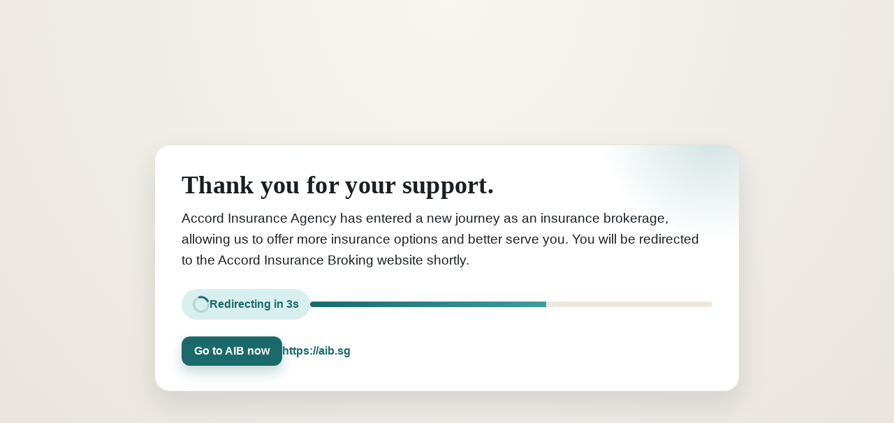

--- FILE ---
content_type: text/html
request_url: https://accordinsurance.com.sg/banner03/
body_size: 5548
content:
<!doctype html>
<html lang="en">
  <head>
    <meta charset="utf-8" />
    <meta name="viewport" content="width=device-width, initial-scale=1" />
    <title>Accord Insurance Agency Notice</title>
    <style>
      :root {
        color-scheme: light;
        --ink: #1b1f24;
        --muted: #5b6775;
        --accent: #1a6a6b;
        --accent-soft: #d8efef;
        --bg: #f4f2ee;
        --card: #ffffff;
        --shadow: 0 18px 40px rgba(24, 39, 75, 0.12);
      }

      body {
        margin: 0;
        font-family: "Gill Sans", "Trebuchet MS", "Lucida Sans", sans-serif;
        background: radial-gradient(circle at top, #f9f6f0 0%, #f0ede7 45%, #e8e2da 100%);
        color: var(--ink);
        min-height: 100vh;
        display: flex;
        align-items: center;
        justify-content: center;
        padding: 24px;
      }

      .notice {
        max-width: 760px;
        width: min(760px, 92vw);
        background: var(--card);
        border: 1px solid #e5e0d6;
        border-radius: 22px;
        padding: 36px 38px;
        box-shadow: var(--shadow);
        position: relative;
        overflow: hidden;
      }

      .notice::before {
        content: "";
        position: absolute;
        top: -180px;
        right: -120px;
        width: 320px;
        height: 320px;
        background: radial-gradient(circle, rgba(26, 106, 107, 0.2), transparent 70%);
        pointer-events: none;
      }

      h1 {
        margin: 0 0 12px;
        font-family: "Iowan Old Style", "Palatino Linotype", "Book Antiqua", Palatino, serif;
        font-size: clamp(28px, 4vw, 36px);
        font-weight: 600;
        letter-spacing: 0.3px;
      }

      p {
        margin: 0;
        font-size: 18px;
        line-height: 1.6;
        color: var(--muted);
      }

      .message {
        color: var(--ink);
        font-size: 19px;
        margin-bottom: 18px;
      }

      .meta {
        display: flex;
        flex-wrap: wrap;
        gap: 16px;
        align-items: center;
        margin-top: 26px;
      }

      .countdown {
        display: inline-flex;
        align-items: center;
        gap: 12px;
        padding: 10px 16px;
        border-radius: 999px;
        background: var(--accent-soft);
        color: var(--accent);
        font-weight: 600;
      }

      .spinner {
        width: 18px;
        height: 18px;
        border: 3px solid rgba(26, 106, 107, 0.2);
        border-top-color: var(--accent);
        border-radius: 50%;
        animation: spin 1s linear infinite;
      }

      .progress {
        flex: 1 1 160px;
        height: 8px;
        background: #ece6dc;
        border-radius: 999px;
        overflow: hidden;
      }

      .progress > span {
        display: block;
        height: 100%;
        background: linear-gradient(90deg, #1a6a6b 0%, #3f9c9b 100%);
        width: 100%;
        animation: shrink 5s linear forwards;
      }

      .actions {
        display: flex;
        flex-wrap: wrap;
        gap: 12px;
        margin-top: 24px;
      }

      .button {
        display: inline-flex;
        align-items: center;
        justify-content: center;
        gap: 8px;
        padding: 12px 18px;
        border-radius: 12px;
        text-decoration: none;
        font-weight: 600;
        background: var(--accent);
        color: #fff;
        transition: transform 0.2s ease, box-shadow 0.2s ease;
        box-shadow: 0 10px 18px rgba(26, 106, 107, 0.25);
      }

      .button:hover,
      .button:focus-visible {
        transform: translateY(-1px);
        box-shadow: 0 12px 22px rgba(26, 106, 107, 0.3);
      }

      .link {
        align-self: center;
        color: var(--accent);
        text-decoration: none;
        font-weight: 600;
      }

      @keyframes spin {
        to {
          transform: rotate(360deg);
        }
      }

      @keyframes shrink {
        from {
          width: 100%;
        }
        to {
          width: 0%;
        }
      }
    </style>
  </head>
  <body>
    <main class="notice" role="main">
      <h1>Thank you for your support.</h1>
      <p class="message">
Accord Insurance Agency has entered a new journey as an insurance brokerage, allowing us to offer more insurance options and better serve you.
You will be redirected to the Accord Insurance Broking website shortly.
      </p>
      <div class="meta">
        <div class="countdown">
          <span class="spinner" aria-hidden="true"></span>
          <span>Redirecting in <strong id="countdown">5</strong>s</span>
        </div>
        <div class="progress" aria-hidden="true">
          <span></span>
        </div>
      </div>
      <div class="actions">
        <a class="button" href="https://aib.sg">Go to AIB now</a>
        <a class="link" href="https://aib.sg">https://aib.sg</a>
      </div>
    </main>
    <script>
      const targetUrl = "https://aib.sg";
      const countdownEl = document.getElementById("countdown");
      let seconds = 5;

      const timer = setInterval(() => {
        seconds -= 1;
        if (seconds <= 0) {
          clearInterval(timer);
          window.location.href = targetUrl;
          return;
        }
        countdownEl.textContent = String(seconds);
      }, 1000);

      setTimeout(() => {
        window.location.href = targetUrl;
      }, 5000);
    </script>
  </body>
</html>
